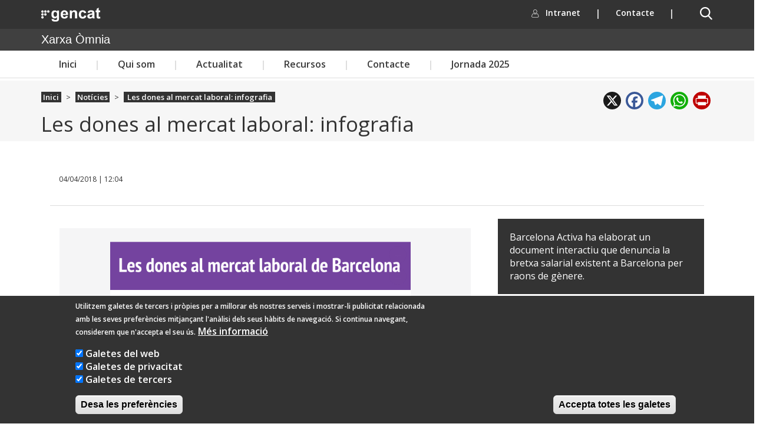

--- FILE ---
content_type: text/html; charset=utf-8
request_url: https://xarxaomnia.gencat.cat/noticies/les-dones-al-mercat-laboral-infografia
body_size: 17895
content:



<!DOCTYPE html>
<html lang="ca" dir="ltr">
<head>
  <link rel="profile" href="http://www.w3.org/1999/xhtml/vocab" />
  <meta charset="utf-8">
  <meta name="viewport" content="width=device-width, initial-scale=1.0">
  <meta name="keywords" content="tecnologia, impressió 3d, impressores 3D, societat, internet, ajuda, robòtica, ofimàtica, accés a la tecnologia, tothom a la tecnologia, internet per a tothom, apren internet, curs, cursos informàtica, cursos word, curs gimp, formació internet, xarxa, treball en xarxa, formació excel, formació libreoffice, aprendre internet, internet segura, " />
  <meta http-equiv="Content-Type" content="text/html; charset=utf-8" />
<meta name="Generator" content="Drupal 7 (http://drupal.org)" />
<link rel="canonical" href="/noticies/les-dones-al-mercat-laboral-infografia" />
<link rel="shortlink" href="/node/340656" />
  <title>Les dones al mercat laboral: infografia | Xarxa Òmnia</title>
  <link type="text/css" rel="stylesheet" href="https://xarxaomnia.gencat.cat/sites/xarxaomnia.gencat.cat/files/css/css_lQaZfjVpwP_oGNqdtWCSpJT1EMqXdMiU84ekLLxQnc4.css" media="all" />

<!--[if lte IE 8]>
<link type="text/css" rel="stylesheet" href="https://xarxaomnia.gencat.cat/sites/xarxaomnia.gencat.cat/files/css/css_47DEQpj8HBSa-_TImW-5JCeuQeRkm5NMpJWZG3hSuFU.css" media="screen" />
<![endif]-->
<link type="text/css" rel="stylesheet" href="https://xarxaomnia.gencat.cat/sites/xarxaomnia.gencat.cat/files/css/css_ZL8CN85PTLvwxHsv4xFKflJgZ_8BkWwjXqxna-lAOCQ.css" media="screen" />
<link type="text/css" rel="stylesheet" href="https://xarxaomnia.gencat.cat/sites/xarxaomnia.gencat.cat/files/css/css_lOAVzxurGlKXqV2f1Dxh-vt9cfCZeCH8afSGv4K9ntg.css" media="all" />
<link type="text/css" rel="stylesheet" href="https://xarxaomnia.gencat.cat/sites/xarxaomnia.gencat.cat/files/css/css__-zPe0ZCz2COVJEREA0Wazo50TmT3SK6BMUKEbKkXyE.css" media="all" />

<!--[if lte IE 8]>
<link type="text/css" rel="stylesheet" href="https://xarxaomnia.gencat.cat/sites/xarxaomnia.gencat.cat/files/css/css_47DEQpj8HBSa-_TImW-5JCeuQeRkm5NMpJWZG3hSuFU.css" media="all" />
<![endif]-->
<link type="text/css" rel="stylesheet" href="https://xarxaomnia.gencat.cat/sites/xarxaomnia.gencat.cat/files/css/css_b0qLI3PtOVJGwpzJCJK3vwtGCemurt-fHIxYLPGHlbk.css" media="all" />
<style>#sliding-popup.sliding-popup-bottom,#sliding-popup.sliding-popup-bottom .eu-cookie-withdraw-banner,.eu-cookie-withdraw-tab{background:#333;}#sliding-popup.sliding-popup-bottom.eu-cookie-withdraw-wrapper{background:transparent}#sliding-popup .popup-content #popup-text h1,#sliding-popup .popup-content #popup-text h2,#sliding-popup .popup-content #popup-text h3,#sliding-popup .popup-content #popup-text p,#sliding-popup label,#sliding-popup div,.eu-cookie-compliance-secondary-button,.eu-cookie-withdraw-tab{color:#fff !important;}.eu-cookie-withdraw-tab{border-color:#fff;}.eu-cookie-compliance-more-button{color:#fff !important;}
</style>
<link type="text/css" rel="stylesheet" href="https://cdn.jsdelivr.net/bootstrap/3.3.7/css/bootstrap.min.css" media="all" />
<link type="text/css" rel="stylesheet" href="https://xarxaomnia.gencat.cat/sites/xarxaomnia.gencat.cat/files/css/css_U6r40c9IMvB1TDCmej3dJdzOUiRw6E2YPmkusZBD13E.css" media="all" />
<link type="text/css" rel="stylesheet" href="https://xarxaomnia.gencat.cat/sites/xarxaomnia.gencat.cat/files/css/css_RDI8_jteB3kcCUowB0-L4ATHKOTeCSG8H7KAO8Hh7xA.css" media="all" />
<link type="text/css" rel="stylesheet" href="https://fonts.googleapis.com/css?family=Open+Sans:600,regular&amp;subset=latin" media="all" />
<link type="text/css" rel="stylesheet" href="https://xarxaomnia.gencat.cat/sites/default/themes/omnia/css/fpca_capcalera.css?t96yw1" media="all" />
<link type="text/css" rel="stylesheet" href="https://xarxaomnia.gencat.cat/sites/default/themes/omnia/css/capcalera.css?t96yw1" media="all" />
<link type="text/css" rel="stylesheet" href="https://xarxaomnia.gencat.cat/sites/default/themes/omnia/css/fpca_subcapcalera.css?t96yw1" media="all" />
<link type="text/css" rel="stylesheet" href="https://xarxaomnia.gencat.cat/sites/default/themes/omnia/css/fpca_peu.css?t96yw1" media="all" />
  <!-- HTML5 element support for IE6-8 -->
  <!--[if lt IE 9]>
    <script src="https://cdn.jsdelivr.net/html5shiv/3.7.3/html5shiv-printshiv.min.js"></script>
  <![endif]-->
  <script src="https://xarxaomnia.gencat.cat/sites/default/themes/omnia/js/jquery.min.js?v=1.10.2"></script>
<script src="https://xarxaomnia.gencat.cat/misc/jquery-extend-3.4.0.js?v=1.4.4"></script>
<script src="https://xarxaomnia.gencat.cat/misc/jquery-html-prefilter-3.5.0-backport.js?v=1.4.4"></script>
<script src="https://xarxaomnia.gencat.cat/misc/jquery.once.js?v=1.2"></script>
<script src="https://xarxaomnia.gencat.cat/misc/drupal.js?t96yw1"></script>
<script>L_ROOT_URL = "/sites/all/libraries/leaflet/";</script>
<script src="https://xarxaomnia.gencat.cat/sites/all/libraries/leaflet/leaflet.js?t96yw1"></script>
<script src="https://xarxaomnia.gencat.cat/sites/all/modules/eu_cookie_compliance/js/jquery.cookie-1.4.1.min.js?v=1.4.1"></script>
<script src="https://xarxaomnia.gencat.cat/sites/default/themes/omnia/js/jquery.form.js?v=3.51.0"></script>
<script src="https://xarxaomnia.gencat.cat/sites/all/libraries/leaflet_markercluster/dist/leaflet.markercluster.js?v=0.4"></script>
<script src="https://xarxaomnia.gencat.cat/misc/form-single-submit.js?v=7.99"></script>
<script src="https://xarxaomnia.gencat.cat/misc/ajax.js?v=7.99"></script>
<script src="https://cdn.jsdelivr.net/bootstrap/3.3.7/js/bootstrap.js"></script>
<script src="https://xarxaomnia.gencat.cat/sites/all/modules/admin_menu/admin_devel/admin_devel.js?t96yw1"></script>
<script src="https://xarxaomnia.gencat.cat/sites/all/modules/webform_steps/webform_steps.js?t96yw1"></script>
<script src="https://xarxaomnia.gencat.cat/sites/xarxaomnia.gencat.cat/files/languages/ca_4kqJVIDHR7NJT9PlakazdNwZbTJlpcubrkJGvAa_rEg.js?t96yw1"></script>
<script src="https://xarxaomnia.gencat.cat/sites/all/modules/jquery_ajax_load/jquery_ajax_load.js?t96yw1"></script>
<script src="https://xarxaomnia.gencat.cat/sites/xarxaomnia.gencat.cat/modules/omnia_ac/omnia_ac.js?t96yw1"></script>
<script src="https://cdnjs.cloudflare.com/ajax/libs/moment.js/2.8.4/moment.min.js"></script>
<script src="https://xarxaomnia.gencat.cat/sites/all/modules/twitter_bootstrap_modal/twitter_bootstrap_modal.js?t96yw1"></script>
<script src="https://xarxaomnia.gencat.cat/sites/all/modules/twitter_bootstrap_modal/twitter_bootstrap_modal_block/twitter_bootstrap_modal_block.js?t96yw1"></script>
<script src="https://xarxaomnia.gencat.cat/sites/all/modules/custom_search/js/custom_search.js?t96yw1"></script>
<script src="https://xarxaomnia.gencat.cat/sites/all/modules/leaflet/leaflet.drupal.js?t96yw1"></script>
<script>L.Icon.Default.imagePath = "/sites/all/libraries/leaflet/images/";</script>
<script src="https://xarxaomnia.gencat.cat/sites/all/modules/views/js/base.js?t96yw1"></script>
<script src="https://xarxaomnia.gencat.cat/sites/all/themes/bootstrap/js/misc/_progress.js?v=7.99"></script>
<script src="https://xarxaomnia.gencat.cat/sites/all/modules/views/js/ajax_view.js?t96yw1"></script>
<script src="https://xarxaomnia.gencat.cat/sites/all/modules/matomo/matomo.js?t96yw1"></script>
<script>var _paq = _paq || [];(function(){var u=(("https:" == document.location.protocol) ? "https://matomo.colectic.coop/" : "http://matomo.colectic.coop/");_paq.push(["setSiteId", "11"]);_paq.push(["setTrackerUrl", u+"piwik.php"]);_paq.push(["setDoNotTrack", 1]);_paq.push(["trackPageView"]);_paq.push(["setIgnoreClasses", ["no-tracking","colorbox"]]);_paq.push(["enableLinkTracking"]);var d=document,g=d.createElement("script"),s=d.getElementsByTagName("script")[0];g.type="text/javascript";g.defer=true;g.async=true;g.src=u+"piwik.js";s.parentNode.insertBefore(g,s);})();</script>
<script>window.a2a_config=window.a2a_config||{};window.da2a={done:false,html_done:false,script_ready:false,script_load:function(){var a=document.createElement('script'),s=document.getElementsByTagName('script')[0];a.type='text/javascript';a.async=true;a.src='https://static.addtoany.com/menu/page.js';s.parentNode.insertBefore(a,s);da2a.script_load=function(){};},script_onready:function(){da2a.script_ready=true;if(da2a.html_done)da2a.init();},init:function(){for(var i=0,el,target,targets=da2a.targets,length=targets.length;i<length;i++){el=document.getElementById('da2a_'+(i+1));target=targets[i];a2a_config.linkname=target.title;a2a_config.linkurl=target.url;if(el){a2a.init('page',{target:el});el.id='';}da2a.done=true;}da2a.targets=[];}};(function ($){Drupal.behaviors.addToAny = {attach: function (context, settings) {if (context !== document && window.da2a) {if(da2a.script_ready)a2a.init_all();da2a.script_load();}}}})(jQuery);a2a_config.callbacks=a2a_config.callbacks||[];a2a_config.callbacks.push({ready:da2a.script_onready});a2a_config.overlays=a2a_config.overlays||[];a2a_config.templates=a2a_config.templates||{};</script>
<script src="https://xarxaomnia.gencat.cat/sites/default/themes/omnia/js/simplebar.min.js?t96yw1"></script>
<script src="https://xarxaomnia.gencat.cat/sites/default/themes/omnia/js/fpca_capcalera.js?t96yw1"></script>
<script src="https://xarxaomnia.gencat.cat/sites/default/themes/omnia/js/fpca_cercadorGencat.js?t96yw1"></script>
<script src="https://xarxaomnia.gencat.cat/sites/default/themes/omnia/js/fpca_subcapcalera.js?t96yw1"></script>
<script src="https://xarxaomnia.gencat.cat/sites/default/themes/omnia/js/fpca_peu.js?t96yw1"></script>
<script src="https://xarxaomnia.gencat.cat/sites/all/modules/ip_geoloc/js/ip_geoloc_leaflet_controls.js?t96yw1"></script>
<script src="https://xarxaomnia.gencat.cat/sites/all/modules/leaflet_markercluster/leaflet_markercluster.drupal.js?t96yw1"></script>
<script src="https://xarxaomnia.gencat.cat/sites/all/modules/leaflet_more_maps/leaflet_more_maps.js?t96yw1"></script>
<script src="https://xarxaomnia.gencat.cat/sites/all/modules/ip_geoloc/js/ip_geoloc_leaflet_tagged_marker.js?t96yw1"></script>
<script src="https://xarxaomnia.gencat.cat/sites/default/themes/omnia/js/script.js?t96yw1"></script>
<script src="https://xarxaomnia.gencat.cat/sites/all/themes/bootstrap/js/modules/views/js/ajax_view.js?t96yw1"></script>
<script src="https://xarxaomnia.gencat.cat/sites/all/themes/bootstrap/js/misc/ajax.js?t96yw1"></script>
<script>jQuery.extend(Drupal.settings, {"basePath":"\/","pathPrefix":"","setHasJsCookie":0,"ajaxPageState":{"theme":"omnia","theme_token":"reassAHI8W25ne94aHuNui4GjJVUWNRt3RHjjKky9Wg","js":{"sites\/all\/modules\/ip_geoloc\/js\/ip_geoloc_leaflet_hover.js":1,"sites\/all\/modules\/ip_geoloc\/js\/ip_geoloc_leaflet_zoom_on_click.js":1,"0":1,"1":1,"2":1,"sites\/all\/modules\/eu_cookie_compliance\/js\/eu_cookie_compliance.js":1,"sites\/default\/themes\/omnia\/js\/jquery.min.js":1,"misc\/jquery-extend-3.4.0.js":1,"misc\/jquery-html-prefilter-3.5.0-backport.js":1,"misc\/jquery.once.js":1,"misc\/drupal.js":1,"3":1,"sites\/all\/libraries\/leaflet\/leaflet.js":1,"sites\/all\/modules\/eu_cookie_compliance\/js\/jquery.cookie-1.4.1.min.js":1,"sites\/default\/themes\/omnia\/js\/jquery.form.js":1,"sites\/all\/libraries\/leaflet_markercluster\/dist\/leaflet.markercluster.js":1,"misc\/form-single-submit.js":1,"misc\/ajax.js":1,"https:\/\/cdn.jsdelivr.net\/bootstrap\/3.3.7\/js\/bootstrap.js":1,"sites\/all\/modules\/admin_menu\/admin_devel\/admin_devel.js":1,"sites\/all\/modules\/webform_steps\/webform_steps.js":1,"public:\/\/languages\/ca_4kqJVIDHR7NJT9PlakazdNwZbTJlpcubrkJGvAa_rEg.js":1,"sites\/all\/modules\/jquery_ajax_load\/jquery_ajax_load.js":1,"sites\/xarxaomnia.gencat.cat\/modules\/omnia_ac\/omnia_ac.js":1,"https:\/\/cdnjs.cloudflare.com\/ajax\/libs\/moment.js\/2.8.4\/moment.min.js":1,"sites\/all\/modules\/twitter_bootstrap_modal\/twitter_bootstrap_modal.js":1,"sites\/all\/modules\/twitter_bootstrap_modal\/twitter_bootstrap_modal_block\/twitter_bootstrap_modal_block.js":1,"sites\/all\/modules\/custom_search\/js\/custom_search.js":1,"sites\/all\/modules\/leaflet\/leaflet.drupal.js":1,"4":1,"sites\/all\/modules\/views\/js\/base.js":1,"sites\/all\/themes\/bootstrap\/js\/misc\/_progress.js":1,"sites\/all\/modules\/views\/js\/ajax_view.js":1,"sites\/all\/modules\/matomo\/matomo.js":1,"5":1,"6":1,"sites\/default\/themes\/omnia\/js\/simplebar.min.js":1,"sites\/default\/themes\/omnia\/js\/fpca_capcalera.js":1,"sites\/default\/themes\/omnia\/js\/fpca_cercadorGencat.js":1,"sites\/default\/themes\/omnia\/js\/fpca_subcapcalera.js":1,"sites\/default\/themes\/omnia\/js\/fpca_peu.js":1,"sites\/all\/modules\/ip_geoloc\/js\/ip_geoloc_leaflet_controls.js":1,"sites\/all\/modules\/leaflet_markercluster\/leaflet_markercluster.drupal.js":1,"sites\/all\/modules\/leaflet_more_maps\/leaflet_more_maps.js":1,"sites\/all\/modules\/ip_geoloc\/js\/ip_geoloc_leaflet_tagged_marker.js":1,"sites\/default\/themes\/omnia\/js\/script.js":1,"sites\/all\/themes\/bootstrap\/js\/modules\/views\/js\/ajax_view.js":1,"sites\/all\/themes\/bootstrap\/js\/misc\/ajax.js":1},"css":{"modules\/system\/system.base.css":1,"sites\/all\/libraries\/leaflet_markercluster\/dist\/MarkerCluster.Default.ie.css":1,"sites\/all\/libraries\/leaflet_markercluster\/dist\/MarkerCluster.css":1,"sites\/all\/libraries\/leaflet_markercluster\/dist\/MarkerCluster.Default.css":1,"sites\/xarxaomnia.gencat.cat\/modules\/omnia_ac\/omnia_ac.css":1,"sites\/xarxaomnia.gencat.cat\/modules\/omnia_csv_import\/css\/omnia_csv_import.css":1,"sites\/all\/modules\/date\/date_api\/date.css":1,"sites\/all\/modules\/date\/date_popup\/themes\/datepicker.1.7.css":1,"sites\/all\/modules\/date\/date_repeat_field\/date_repeat_field.css":1,"modules\/field\/theme\/field.css":1,"modules\/node\/node.css":1,"sites\/all\/modules\/contrib\/office_hours\/office_hours.css":1,"sites\/xarxaomnia.gencat.cat\/modules\/omnia_dades\/css\/omnia_dades.css":1,"sites\/xarxaomnia.gencat.cat\/modules\/omnia_dades\/modules\/omnia_dades_activitats_soc\/css\/omnia_dades_objectius.css":1,"sites\/xarxaomnia.gencat.cat\/modules\/omnia_dades\/modules\/omnia_dades_assitencia\/css\/omnia_dades_assistencia.css":1,"sites\/xarxaomnia.gencat.cat\/modules\/omnia_dades\/modules\/omnia_dades_cites\/css\/omnia_dades_cites.css":1,"sites\/xarxaomnia.gencat.cat\/modules\/omnia_dades\/modules\/omnia_dades_memories\/css\/omnia_dades_memories.css":1,"sites\/xarxaomnia.gencat.cat\/modules\/omnia_dades\/modules\/omnia_dades_objectius\/css\/omnia_dades_objectius.css":1,"sites\/xarxaomnia.gencat.cat\/modules\/omnia_dades\/modules\/omnia_dades_soc\/css\/omnia_dades_soc.css":1,"sites\/xarxaomnia.gencat.cat\/modules\/omnia_dades\/modules\/omnia_dades_taula_horaria\/css\/omnia_dades_taula_horaria.css":1,"sites\/xarxaomnia.gencat.cat\/modules\/omnia_dades\/modules\/omnia_dades_taula_punts\/css\/omnia_dades_taula_punts.css":1,"sites\/xarxaomnia.gencat.cat\/modules\/omnia_dades_trimestrals\/css\/omnia_dades_trimestrals.css":1,"sites\/all\/modules\/calendar\/css\/calendar_multiday.css":1,"sites\/all\/modules\/views\/css\/views.css":1,"sites\/all\/modules\/ckeditor\/css\/ckeditor.css":1,"sites\/all\/modules\/ctools\/css\/ctools.css":1,"sites\/all\/modules\/rate\/rate.css":1,"sites\/all\/modules\/twitter_bootstrap_modal\/twitter_bootstrap_modal_block\/twitter_bootstrap_modal_block.css":1,"sites\/all\/modules\/panels\/css\/panels.css":1,"sites\/all\/modules\/ip_geoloc\/css\/ip_geoloc_leaflet_controls.css":1,"sites\/all\/libraries\/leaflet\/leaflet.css":1,"sites\/all\/libraries\/leaflet\/leaflet.ie.css":1,"sites\/all\/modules\/ip_geoloc\/css\/ip_geoloc_leaflet_markers.css":1,"sites\/all\/modules\/eu_cookie_compliance\/css\/eu_cookie_compliance.css":1,"sites\/all\/modules\/addtoany\/addtoany.css":1,"sites\/all\/libraries\/fontawesome\/css\/all.css":1,"0":1,"https:\/\/cdn.jsdelivr.net\/bootstrap\/3.3.7\/css\/bootstrap.min.css":1,"sites\/all\/themes\/bootstrap\/css\/3.4.0\/overrides.min.css":1,"sites\/default\/themes\/omnia\/css\/style.css":1,"sites\/default\/themes\/omnia\/css\/mail.css":1,"sites\/xarxaomnia.gencat.cat\/files\/fontyourface\/font.css":1,"https:\/\/fonts.googleapis.com\/css?family=Open+Sans:600,regular\u0026subset=latin":1,"sites\/default\/themes\/omnia\/css\/fpca_capcalera.css":1,"sites\/default\/themes\/omnia\/css\/capcalera.css":1,"sites\/default\/themes\/omnia\/css\/fpca_subcapcalera.css":1,"sites\/default\/themes\/omnia\/css\/fpca_peu.css":1}},"jcarousel":{"ajaxPath":"\/jcarousel\/ajax\/views"},"jquery_ajax_load":{"trigger":".jquery_ajax_load\r","target":"#jquery_ajax_load","toggle":0,"animation":0,"base_path":"\/","module_path":"sites\/all\/modules\/jquery_ajax_load","site_name":"Xarxa \u00d2mnia","TBtrigger":".twitter_bootstrap_modal\r,.tb_modal","TBmodaltrigger":".tb_modal\r,.bs_modal","TBmodule":"sites\/all\/modules\/twitter_bootstrap_modal","TBpath":"\/","TBname":"Xarxa \u00d2mnia"},"twitter_bootstrap_modal_block":{"trigger":"","link_type":"btn-link"},"custom_search":{"form_target":"_self","solr":1},"leaflet":[{"mapId":"ip-geoloc-map-of-view-mapa_participacio-block-21b15dfd8e523bf5416aba8058c5c4da","map":{"label":"OSM Mapnik","description":"Leaflet default map.","settings":{"zoomDefault":10,"minZoom":0,"maxZoom":17,"dragging":true,"touchZoom":true,"scrollWheelZoom":false,"doubleClickZoom":true,"zoomControl":true,"attributionControl":true,"trackResize":true,"fadeAnimation":true,"zoomAnimation":true,"closePopupOnClick":true,"zoom":7,"revertLastMarkerOnMapOut":false,"maxClusterRadius":60,"disableClusteringAtZoom":"13","addRegionToolTips":false,"hullHugFactor":"auto","touchMode":"auto","animateAddingMarkers":true,"allowClustersOfOne":true,"spiderfyDistanceMultiplier":4,"zoomIndicator":false,"zoomOnClick":14,"resetControl":{"label":"R"},"clusterControl":false,"scaleControl":false,"gotoContentOnClick":false,"openBalloonsOnHover":false,"polygonAddShadowOnHover":0,"shadowOnHoverEffect":"animated blur","useTweenMaxForShadowOnHover":"2.1.3","polygonFillOpacityOnHover":"0.6","polygonLineWeightOnHover":""},"layers":{"earth":{"urlTemplate":"\/\/{s}.tile.openstreetmap.org\/{z}\/{x}\/{y}.png","options":{"attribution":"OSM Mapnik"}}},"center":{"lat":"41.703","lon":"1.741","force":true}},"features":[{"type":"point","title":" Sessi\u00f3 presencial 23 - Amposta, La Fatarella, Tortosa","lat":"40.814660","lon":"0.516930","feature_id":"363063","popup":"\u003Ca href=\u0022\/agenda\/sessi-presencial-23-amposta-la-fatarella-tortosa\u0022\u003E Sessi\u00f3 presencial 23 - Amposta, La Fatarella, Tortosa\u003C\/a\u003E\u003Cbr \/\u003ETortosa\u003Cbr \/\u003E\u003Cspan class=\u0022date-display-single\u0022\u003Edimarts, 29 octubre, 2019 - \u003Cspan class=\u0022date-display-range\u0022\u003E\u003Cspan class=\u0022date-display-start\u0022\u003E17:30\u003C\/span\u003E - \u003Cspan class=\u0022date-display-end\u0022\u003E19:00\u003C\/span\u003E\u003C\/span\u003E\u003C\/span\u003E","tooltip":" Sessi\u00f3 presencial 23 - Amposta, La Fatarella, Tortosa","cssClass":"tag-inside-marker"},{"type":"point","title":"Sessi\u00f3 presencial 12 - Badia del Vall\u00e8s, Barber\u00e0 del Vall\u00e8s, les Franqueses del Vall\u00e8s, Mollet del Vall\u00e8s, Sabadell ","lat":"41.526310","lon":"2.110410","feature_id":"363230","popup":"\u003Ca href=\u0022\/agenda\/sessi-presencial-12-badia-del-vall-s-barber-del-vall-s-les-franqueses-del-vall-s-mollet-del\u0022\u003ESessi\u00f3 presencial 12 - Badia del Vall\u00e8s, Barber\u00e0 del Vall\u00e8s, les Franqueses del Vall\u00e8s, Mollet del Vall\u00e8s, Sabadell \u003C\/a\u003E\u003Cbr \/\u003ESabadell\u003Cbr \/\u003E\u003Cspan class=\u0022date-display-single\u0022\u003Edimarts, 8 octubre, 2019 - \u003Cspan class=\u0022date-display-range\u0022\u003E\u003Cspan class=\u0022date-display-start\u0022\u003E10:00\u003C\/span\u003E - \u003Cspan class=\u0022date-display-end\u0022\u003E12:30\u003C\/span\u003E\u003C\/span\u003E\u003C\/span\u003E","tooltip":"Sessi\u00f3 presencial 12 - Badia del Vall\u00e8s, Barber\u00e0 del Vall\u00e8s, les Franqueses del Vall\u00e8s, Mollet del Vall\u00e8s, Sabadell ","cssClass":"tag-inside-marker"},{"type":"point","title":"Sessi\u00f3 presencial 21 tarda - Constant\u00ed, Reus, Riudoms, Roda de Ber\u00e0, Tarragona, Torredembarra, Valls, Vandell\u00f2s i l\u0027Hospitalet de l\u0027Infant, Vilallonga del Camp","lat":"41.117120","lon":"1.204280","feature_id":"363240","popup":"\u003Ca href=\u0022\/agenda\/sessi-presencial-21-tarda-constant-reus-riudoms-roda-de-ber-tarragona-torredembarra-valls\u0022\u003ESessi\u00f3 presencial 21 tarda - Constant\u00ed, Reus, Riudoms, Roda de Ber\u00e0, Tarragona, Torredembarra, Valls, Vandell\u00f2s i l\u0026#039;Hospitalet de l\u0026#039;Infant, Vilallonga del Camp\u003C\/a\u003E\u003Cbr \/\u003ETarragona\u003Cbr \/\u003E\u003Cspan class=\u0022date-display-single\u0022\u003Edimecres, 23 octubre, 2019 - \u003Cspan class=\u0022date-display-range\u0022\u003E\u003Cspan class=\u0022date-display-start\u0022\u003E18:00\u003C\/span\u003E - \u003Cspan class=\u0022date-display-end\u0022\u003E20:30\u003C\/span\u003E\u003C\/span\u003E\u003C\/span\u003E","tooltip":"Sessi\u00f3 presencial 21 tarda - Constant\u00ed, Reus, Riudoms, Roda de Ber\u00e0, Tarragona, Torredembarra, Valls, Vandell\u00f2s i l\u0026#039;Hospitalet de l\u0026#039;Infant, Vilallonga del Camp","cssClass":"tag-inside-marker"},{"type":"point","title":"Sessi\u00f3 presencial 20 mat\u00ed - Constant\u00ed, Reus, Riudoms, Roda de Ber\u00e0, Tarragona, Torredembarra, Valls, Vandell\u00f2s i l\u0027Hospitalet de l\u0027Infant, Vilallonga del Camp","lat":"41.117120","lon":"1.204280","feature_id":"363239","popup":"\u003Ca href=\u0022\/agenda\/sessi-presencial-20-mat-constant-reus-riudoms-roda-de-ber-tarragona-torredembarra-valls\u0022\u003ESessi\u00f3 presencial 20 mat\u00ed - Constant\u00ed, Reus, Riudoms, Roda de Ber\u00e0, Tarragona, Torredembarra, Valls, Vandell\u00f2s i l\u0026#039;Hospitalet de l\u0026#039;Infant, Vilallonga del Camp\u003C\/a\u003E\u003Cbr \/\u003ETarragona\u003Cbr \/\u003E\u003Cspan class=\u0022date-display-single\u0022\u003Edimecres, 23 octubre, 2019 - \u003Cspan class=\u0022date-display-range\u0022\u003E\u003Cspan class=\u0022date-display-start\u0022\u003E10:00\u003C\/span\u003E - \u003Cspan class=\u0022date-display-end\u0022\u003E12:30\u003C\/span\u003E\u003C\/span\u003E\u003C\/span\u003E","tooltip":"Sessi\u00f3 presencial 20 mat\u00ed - Constant\u00ed, Reus, Riudoms, Roda de Ber\u00e0, Tarragona, Torredembarra, Valls, Vandell\u00f2s i l\u0026#039;Hospitalet de l\u0026#039;Infant, Vilallonga del Camp","cssClass":"tag-inside-marker"},{"type":"point","title":"Sessi\u00f3 presencial 19 tarda - Banyoles, Blanes, l\u0027Escala, Figueres, Girona, Jonquera, la Palafrugell, Ripoll, Salt","lat":"41.976252","lon":"2.790699","feature_id":"363238","popup":"\u003Ca href=\u0022\/agenda\/sessi-presencial-19-tarda-banyoles-blanes-lescala-figueres-girona-jonquera-la-palafrugell\u0022\u003ESessi\u00f3 presencial 19 tarda - Banyoles, Blanes, l\u0026#039;Escala, Figueres, Girona, Jonquera, la Palafrugell, Ripoll, Salt\u003C\/a\u003E\u003Cbr \/\u003ESalt\u003Cbr \/\u003E\u003Cspan class=\u0022date-display-single\u0022\u003Edilluns, 21 octubre, 2019 - \u003Cspan class=\u0022date-display-range\u0022\u003E\u003Cspan class=\u0022date-display-start\u0022\u003E18:00\u003C\/span\u003E - \u003Cspan class=\u0022date-display-end\u0022\u003E20:30\u003C\/span\u003E\u003C\/span\u003E\u003C\/span\u003E","tooltip":"Sessi\u00f3 presencial 19 tarda - Banyoles, Blanes, l\u0026#039;Escala, Figueres, Girona, Jonquera, la Palafrugell, Ripoll, Salt","cssClass":"tag-inside-marker"},{"type":"point","title":"Sessi\u00f3 presencial 18 mat\u00ed - Banyoles, Blanes, l\u0027Escala, Figueres, Girona, Jonquera, la Palafrugell, Ripoll, Salt ","lat":"41.976252","lon":"2.790699","feature_id":"363237","popup":"\u003Ca href=\u0022\/agenda\/sessi-presencial-18-mat-banyoles-blanes-lescala-figueres-girona-jonquera-la-palafrugell\u0022\u003ESessi\u00f3 presencial 18 mat\u00ed - Banyoles, Blanes, l\u0026#039;Escala, Figueres, Girona, Jonquera, la Palafrugell, Ripoll, Salt \u003C\/a\u003E\u003Cbr \/\u003ESalt\u003Cbr \/\u003E\u003Cspan class=\u0022date-display-single\u0022\u003Edilluns, 21 octubre, 2019 - \u003Cspan class=\u0022date-display-range\u0022\u003E\u003Cspan class=\u0022date-display-start\u0022\u003E10:00\u003C\/span\u003E - \u003Cspan class=\u0022date-display-end\u0022\u003E12:30\u003C\/span\u003E\u003C\/span\u003E\u003C\/span\u003E","tooltip":"Sessi\u00f3 presencial 18 mat\u00ed - Banyoles, Blanes, l\u0026#039;Escala, Figueres, Girona, Jonquera, la Palafrugell, Ripoll, Salt ","cssClass":"tag-inside-marker"},{"type":"point","title":"Sessi\u00f3 presencial 17 - Centres penitenciaris","lat":"41.391760","lon":"2.176340","feature_id":"363236","popup":"\u003Ca href=\u0022\/agenda\/sessi-presencial-17-centres-penitenciaris\u0022\u003ESessi\u00f3 presencial 17 - Centres penitenciaris\u003C\/a\u003E\u003Cbr \/\u003EBarcelona\u003Cbr \/\u003E\u003Cspan class=\u0022date-display-single\u0022\u003Edijous, 17 octubre, 2019 - \u003Cspan class=\u0022date-display-range\u0022\u003E\u003Cspan class=\u0022date-display-start\u0022\u003E10:00\u003C\/span\u003E - \u003Cspan class=\u0022date-display-end\u0022\u003E12:30\u003C\/span\u003E\u003C\/span\u003E\u003C\/span\u003E","tooltip":"Sessi\u00f3 presencial 17 - Centres penitenciaris","cssClass":"tag-inside-marker"},{"type":"point","title":"Sessi\u00f3 presencial 16 tarda - Badalona, Sant Adri\u00e0 de Bes\u00f2s","lat":"41.444960","lon":"2.222170","feature_id":"363235","popup":"\u003Ca href=\u0022\/agenda\/sessi-presencial-16-tarda-badalona-sant-adri-de-bes-s\u0022\u003ESessi\u00f3 presencial 16 tarda - Badalona, Sant Adri\u00e0 de Bes\u00f2s\u003C\/a\u003E\u003Cbr \/\u003EBadalona\u003Cbr \/\u003E\u003Cspan class=\u0022date-display-single\u0022\u003Edimarts, 15 octubre, 2019 - \u003Cspan class=\u0022date-display-range\u0022\u003E\u003Cspan class=\u0022date-display-start\u0022\u003E10:00\u003C\/span\u003E - \u003Cspan class=\u0022date-display-end\u0022\u003E12:30\u003C\/span\u003E\u003C\/span\u003E\u003C\/span\u003E","tooltip":"Sessi\u00f3 presencial 16 tarda - Badalona, Sant Adri\u00e0 de Bes\u00f2s","cssClass":"tag-inside-marker"},{"type":"point","title":"Sessi\u00f3 presencial 15 mat\u00ed - Badalona, Sant Adri\u00e0 de Bes\u00f2s","lat":"41.444960","lon":"2.222170","feature_id":"363234","popup":"\u003Ca href=\u0022\/agenda\/sessi-presencial-15-mat-badalona-sant-adri-de-bes-s\u0022\u003ESessi\u00f3 presencial 15 mat\u00ed - Badalona, Sant Adri\u00e0 de Bes\u00f2s\u003C\/a\u003E\u003Cbr \/\u003EBadalona\u003Cbr \/\u003E\u003Cspan class=\u0022date-display-single\u0022\u003Edimarts, 15 octubre, 2019 - \u003Cspan class=\u0022date-display-range\u0022\u003E\u003Cspan class=\u0022date-display-start\u0022\u003E10:00\u003C\/span\u003E - \u003Cspan class=\u0022date-display-end\u0022\u003E12:30\u003C\/span\u003E\u003C\/span\u003E\u003C\/span\u003E","tooltip":"Sessi\u00f3 presencial 15 mat\u00ed - Badalona, Sant Adri\u00e0 de Bes\u00f2s","cssClass":"tag-inside-marker"},{"type":"point","title":"Sessi\u00f3 presencial 14 tarda - Rub\u00ed, Terrassa ","lat":"41.572260","lon":"2.018020","feature_id":"363232","popup":"\u003Ca href=\u0022\/agenda\/sessi-presencial-14-tarda-rub-terrassa\u0022\u003ESessi\u00f3 presencial 14 tarda - Rub\u00ed, Terrassa \u003C\/a\u003E\u003Cbr \/\u003ETerrassa\u003Cbr \/\u003E\u003Cspan class=\u0022date-display-single\u0022\u003Edijous, 10 octubre, 2019 - \u003Cspan class=\u0022date-display-range\u0022\u003E\u003Cspan class=\u0022date-display-start\u0022\u003E17:30\u003C\/span\u003E - \u003Cspan class=\u0022date-display-end\u0022\u003E19:30\u003C\/span\u003E\u003C\/span\u003E\u003C\/span\u003E","tooltip":"Sessi\u00f3 presencial 14 tarda - Rub\u00ed, Terrassa ","cssClass":"tag-inside-marker"},{"type":"point","title":"Sessi\u00f3 presencial 13 mat\u00ed - Rub\u00ed, Terrassa ","lat":"41.572260","lon":"2.018020","feature_id":"363231","popup":"\u003Ca href=\u0022\/agenda\/sessi-presencial-13-mat-rub-terrassa\u0022\u003ESessi\u00f3 presencial 13 mat\u00ed - Rub\u00ed, Terrassa \u003C\/a\u003E\u003Cbr \/\u003ETerrassa\u003Cbr \/\u003E\u003Cspan class=\u0022date-display-single\u0022\u003Edijous, 10 octubre, 2019 - \u003Cspan class=\u0022date-display-range\u0022\u003E\u003Cspan class=\u0022date-display-start\u0022\u003E10:00\u003C\/span\u003E - \u003Cspan class=\u0022date-display-end\u0022\u003E12:30\u003C\/span\u003E\u003C\/span\u003E\u003C\/span\u003E","tooltip":"Sessi\u00f3 presencial 13 mat\u00ed - Rub\u00ed, Terrassa ","cssClass":"tag-inside-marker"},{"type":"point","title":"Sessi\u00f3 presencial 11 - Barcelona","lat":"41.444220","lon":"2.175510","feature_id":"363229","popup":"\u003Ca href=\u0022\/agenda\/sessi-presencial-11-barcelona\u0022\u003ESessi\u00f3 presencial 11 - Barcelona\u003C\/a\u003E\u003Cbr \/\u003EBarcelona\u003Cbr \/\u003E\u003Cspan class=\u0022date-display-single\u0022\u003Edivendres, 4 octubre, 2019 - \u003Cspan class=\u0022date-display-range\u0022\u003E\u003Cspan class=\u0022date-display-start\u0022\u003E10:00\u003C\/span\u003E - \u003Cspan class=\u0022date-display-end\u0022\u003E12:30\u003C\/span\u003E\u003C\/span\u003E\u003C\/span\u003E","tooltip":"Sessi\u00f3 presencial 11 - Barcelona","cssClass":"tag-inside-marker"},{"type":"point","title":"Sessi\u00f3 presencial 1 - Berga, Manlleu, Manresa, Solsona, Vic ","lat":"41.713340","lon":"1.805680","feature_id":"363064","popup":"\u003Ca href=\u0022\/agenda\/sessi-presencial-1-berga-manlleu-manresa-solsona-vic\u0022\u003ESessi\u00f3 presencial 1 - Berga, Manlleu, Manresa, Solsona, Vic \u003C\/a\u003E\u003Cbr \/\u003EManresa\u003Cbr \/\u003E\u003Cspan class=\u0022date-display-single\u0022\u003Edijous, 11 juliol, 2019 - \u003Cspan class=\u0022date-display-range\u0022\u003E\u003Cspan class=\u0022date-display-start\u0022\u003E16:00\u003C\/span\u003E - \u003Cspan class=\u0022date-display-end\u0022\u003E18:30\u003C\/span\u003E\u003C\/span\u003E\u003C\/span\u003E","tooltip":"Sessi\u00f3 presencial 1 - Berga, Manlleu, Manresa, Solsona, Vic ","cssClass":"tag-inside-marker"},{"type":"point","title":"Sessi\u00f3 presencial 10 - l\u0027Hospitalet de Llobregat","lat":"41.356150","lon":"2.117320","feature_id":"363228","popup":"\u003Ca href=\u0022\/agenda\/sessi-presencial-10-lhospitalet-de-llobregat\u0022\u003ESessi\u00f3 presencial 10 - l\u0026#039;Hospitalet de Llobregat\u003C\/a\u003E\u003Cbr \/\u003EHospitalet de Llobregat\u003Cbr \/\u003E\u003Cspan class=\u0022date-display-single\u0022\u003Edimarts, 1 octubre, 2019 - 17:30\u003C\/span\u003E","tooltip":"Sessi\u00f3 presencial 10 - l\u0026#039;Hospitalet de Llobregat","cssClass":"tag-inside-marker"},{"type":"point","title":"Sessi\u00f3 presencial 9 - Barcelona","lat":"41.423140","lon":"2.208610","feature_id":"363227","popup":"\u003Ca href=\u0022\/agenda\/sessi-presencial-9-barcelona\u0022\u003ESessi\u00f3 presencial 9 - Barcelona\u003C\/a\u003E\u003Cbr \/\u003EBarcelona\u003Cbr \/\u003E\u003Cspan class=\u0022date-display-single\u0022\u003Edivendres, 27 setembre, 2019 - \u003Cspan class=\u0022date-display-range\u0022\u003E\u003Cspan class=\u0022date-display-start\u0022\u003E11:00\u003C\/span\u003E - \u003Cspan class=\u0022date-display-end\u0022\u003E13:30\u003C\/span\u003E\u003C\/span\u003E\u003C\/span\u003E","tooltip":"Sessi\u00f3 presencial 9 - Barcelona","cssClass":"tag-inside-marker"},{"type":"point","title":"Sessi\u00f3 presencial 8 tarda - Barcelona","lat":"41.378400","lon":"2.156910","feature_id":"363226","popup":"\u003Ca href=\u0022\/agenda\/sessi-presencial-8-tarda-barcelona\u0022\u003ESessi\u00f3 presencial 8 tarda - Barcelona\u003C\/a\u003E\u003Cbr \/\u003EBarcelona\u003Cbr \/\u003E\u003Cspan class=\u0022date-display-single\u0022\u003Edimecres, 25 setembre, 2019 - \u003Cspan class=\u0022date-display-range\u0022\u003E\u003Cspan class=\u0022date-display-start\u0022\u003E18:00\u003C\/span\u003E - \u003Cspan class=\u0022date-display-end\u0022\u003E20:30\u003C\/span\u003E\u003C\/span\u003E\u003C\/span\u003E","tooltip":"Sessi\u00f3 presencial 8 tarda - Barcelona","cssClass":"tag-inside-marker"},{"type":"point","title":"Sessi\u00f3 presencial 7 mat\u00ed - Barcelona","lat":"41.378400","lon":"2.156910","feature_id":"363223","popup":"\u003Ca href=\u0022\/agenda\/sessi-presencial-7-mat-barcelona\u0022\u003ESessi\u00f3 presencial 7 mat\u00ed - Barcelona\u003C\/a\u003E\u003Cbr \/\u003EBarcelona\u003Cbr \/\u003E\u003Cspan class=\u0022date-display-single\u0022\u003Edimecres, 25 setembre, 2019 - \u003Cspan class=\u0022date-display-range\u0022\u003E\u003Cspan class=\u0022date-display-start\u0022\u003E10:00\u003C\/span\u003E - \u003Cspan class=\u0022date-display-end\u0022\u003E12:30\u003C\/span\u003E\u003C\/span\u003E\u003C\/span\u003E","tooltip":"Sessi\u00f3 presencial 7 mat\u00ed - Barcelona","cssClass":"tag-inside-marker"},{"type":"point","title":" Sessi\u00f3 presencial 6 - Prat de Llobregat, Sant Boi de Llobregat, Viladecans","lat":"41.316470","lon":"2.088190","feature_id":"363070","popup":"\u003Ca href=\u0022\/agenda\/sessi-presencial-6-prat-de-llobregat-sant-boi-de-llobregat-viladecans\u0022\u003E Sessi\u00f3 presencial 6 - Prat de Llobregat, Sant Boi de Llobregat, Viladecans\u003C\/a\u003E\u003Cbr \/\u003EEl Prat de Llobregat\u003Cbr \/\u003E\u003Cspan class=\u0022date-display-single\u0022\u003Edijous, 19 setembre, 2019 - 10:00\u003C\/span\u003E","tooltip":" Sessi\u00f3 presencial 6 - Prat de Llobregat, Sant Boi de Llobregat, Viladecans","cssClass":"tag-inside-marker"},{"type":"point","title":"Sessi\u00f3 presencial 5 - Martorell, Molins de Rei, Sant Vicen\u00e7 dels Horts, Santa Coloma de Cervell\u00f3, Torrelles de Llobregat ","lat":"41.404110","lon":"2.028780","feature_id":"363069","popup":"\u003Ca href=\u0022\/agenda\/sessi-presencial-5-martorell-molins-de-rei-sant-vicen-dels-horts-santa-coloma-de-cervell\u0022\u003ESessi\u00f3 presencial 5 - Martorell, Molins de Rei, Sant Vicen\u00e7 dels Horts, Santa Coloma de Cervell\u00f3, Torrelles de Llobregat \u003C\/a\u003E\u003Cbr \/\u003EMolins de Rei\u003Cbr \/\u003E\u003Cspan class=\u0022date-display-single\u0022\u003Edimarts, 17 setembre, 2019 - 10:00\u003C\/span\u003E","tooltip":"Sessi\u00f3 presencial 5 - Martorell, Molins de Rei, Sant Vicen\u00e7 dels Horts, Santa Coloma de Cervell\u00f3, Torrelles de Llobregat ","cssClass":"tag-inside-marker"},{"type":"point","title":" Sessi\u00f3 presencial 4 - Cornell\u00e0 de Llobregat","lat":"41.360130","lon":"2.059880","feature_id":"363068","popup":"\u003Ca href=\u0022\/agenda\/sessi-presencial-4-cornell-de-llobregat\u0022\u003E Sessi\u00f3 presencial 4 - Cornell\u00e0 de Llobregat\u003C\/a\u003E\u003Cbr \/\u003ECornell\u00e0 de Llobregat\u003Cbr \/\u003E\u003Cspan class=\u0022date-display-single\u0022\u003Edimarts, 23 juliol, 2019 - 10:00\u003C\/span\u003E","tooltip":" Sessi\u00f3 presencial 4 - Cornell\u00e0 de Llobregat","cssClass":"tag-inside-marker"},{"type":"point","title":"Sessi\u00f3 presencial 3 - Cervera, Lleida, T\u00e0rrega","lat":"41.613640","lon":"0.611360","feature_id":"363067","popup":"\u003Ca href=\u0022\/agenda\/sessi-presencial-3-cervera-lleida-t-rrega\u0022\u003ESessi\u00f3 presencial 3 - Cervera, Lleida, T\u00e0rrega\u003C\/a\u003E\u003Cbr \/\u003ELleida\u003Cbr \/\u003E\u003Cspan class=\u0022date-display-single\u0022\u003Edijous, 18 juliol, 2019 - \u003Cspan class=\u0022date-display-range\u0022\u003E\u003Cspan class=\u0022date-display-start\u0022\u003E10:00\u003C\/span\u003E - \u003Cspan class=\u0022date-display-end\u0022\u003E12:30\u003C\/span\u003E\u003C\/span\u003E\u003C\/span\u003E","tooltip":"Sessi\u00f3 presencial 3 - Cervera, Lleida, T\u00e0rrega","cssClass":"tag-inside-marker"},{"type":"point","title":"Sessi\u00f3 presencial 2 - Igualada, Masquefa, Vendrell, Vilanova del Cam\u00ed","lat":"41.580520","lon":"1.632450","feature_id":"363065","popup":"\u003Ca href=\u0022\/agenda\/sessi-presencial-2-igualada-masquefa-vendrell-vilanova-del-cam\u0022\u003ESessi\u00f3 presencial 2 - Igualada, Masquefa, Vendrell, Vilanova del Cam\u00ed\u003C\/a\u003E\u003Cbr \/\u003EIgualada\u003Cbr \/\u003E\u003Cspan class=\u0022date-display-single\u0022\u003Edimarts, 16 juliol, 2019 - 10:00\u003C\/span\u003E","tooltip":"Sessi\u00f3 presencial 2 - Igualada, Masquefa, Vendrell, Vilanova del Cam\u00ed","cssClass":"tag-inside-marker"},{"type":"point","title":"Sessi\u00f3 presencial 22 - la Isona i Conca Dell\u00e0, Les, la Seu d\u0027Urgell","lat":"42.353280","lon":"1.460450","feature_id":"363241","popup":"\u003Ca href=\u0022\/agenda\/sessi-presencial-22-la-isona-i-conca-dell-les-la-seu-durgell\u0022\u003ESessi\u00f3 presencial 22 - la Isona i Conca Dell\u00e0, Les, la Seu d\u0026#039;Urgell\u003C\/a\u003E\u003Cbr \/\u003ELa Seu d\u0026#039;Urgell\u003Cbr \/\u003E\u003Cspan class=\u0022date-display-single\u0022\u003Edilluns, 28 octubre, 2019 - \u003Cspan class=\u0022date-display-range\u0022\u003E\u003Cspan class=\u0022date-display-start\u0022\u003E10:00\u003C\/span\u003E - \u003Cspan class=\u0022date-display-end\u0022\u003E12:30\u003C\/span\u003E\u003C\/span\u003E\u003C\/span\u003E","tooltip":"Sessi\u00f3 presencial 22 - la Isona i Conca Dell\u00e0, Les, la Seu d\u0026#039;Urgell","cssClass":"tag-inside-marker"}]}],"better_exposed_filters":{"views":{"mapa_participacio":{"displays":{"block":{"filters":[]}}},"actualitat":{"displays":{"block_2":{"filters":[]},"block_1":{"filters":[]}}},"Recursos":{"displays":{"block_2":{"filters":[]}}},"darrera_activitat_per_punt":{"displays":{"block_1":{"filters":[]},"block":{"filters":[]}}},"tweets":{"displays":{"block":{"filters":[]}}},"cap_alera":{"displays":{"block":{"filters":[]}}}}},"views":{"ajax_path":"\/views\/ajax","ajaxViews":{"views_dom_id:1e0798edafc33b6cb892329cbebf4c42":{"view_name":"Recursos","view_display_id":"block_2","view_args":"","view_path":"node\/340656","view_base_path":"recursos","view_dom_id":"1e0798edafc33b6cb892329cbebf4c42","pager_element":0}}},"urlIsAjaxTrusted":{"\/views\/ajax":true,"\/search\/node":true},"eu_cookie_compliance":{"popup_enabled":1,"popup_agreed_enabled":0,"popup_hide_agreed":0,"popup_clicking_confirmation":false,"popup_scrolling_confirmation":false,"popup_html_info":"\u003Cdiv class=\u0022eu-cookie-compliance-banner eu-cookie-compliance-banner-info eu-cookie-compliance-banner--categories\u0022\u003E\n  \u003Cdiv class=\u0022popup-content info\u0022\u003E\n    \u003Cdiv id=\u0022popup-text\u0022\u003E\n      \u003Cp\u003EUtilitzem galetes de tercers i pr\u00f2pies per a millorar els nostres serveis i mostrar-li publicitat relacionada amb les seves prefer\u00e8ncies mitjan\u00e7ant l\u0027an\u00e0lisi dels seus h\u00e0bits de navegaci\u00f3. Si continua navegant, considerem que n\u0027accepta el seu \u00fas.\u003C\/p\u003E              \u003Cbutton type=\u0022button\u0022 class=\u0022find-more-button eu-cookie-compliance-more-button\u0022\u003EM\u00e9s informaci\u00f3\u003C\/button\u003E\n          \u003C\/div\u003E\n          \u003Cdiv id=\u0022eu-cookie-compliance-categories\u0022 class=\u0022eu-cookie-compliance-categories\u0022\u003E\n                  \u003Cdiv class=\u0022eu-cookie-compliance-category\u0022\u003E\n            \u003Cdiv\u003E\n              \u003Cinput type=\u0022checkbox\u0022 name=\u0022cookie-categories\u0022 id=\u0022cookie-category-1\u0022 aria-label=\u0022Galetes del web\u0022 aria-labelledby=\u0022Galetes del web\u0022\n                     value=\u00221\u0022 \u003E\n              \u003Clabel for=\u0022cookie-category-1\u0022\u003EGaletes del web\u003C\/label\u003E\n            \u003C\/div\u003E\n                      \u003Cdiv class=\u0022eu-cookie-compliance-category-description\u0022\u003E\u003C\/div\u003E\n                  \u003C\/div\u003E\n                  \u003Cdiv class=\u0022eu-cookie-compliance-category\u0022\u003E\n            \u003Cdiv\u003E\n              \u003Cinput type=\u0022checkbox\u0022 name=\u0022cookie-categories\u0022 id=\u0022cookie-category-2\u0022 aria-label=\u0022Galetes de privacitat\u0022 aria-labelledby=\u0022Galetes de privacitat\u0022\n                     value=\u00222\u0022 \u003E\n              \u003Clabel for=\u0022cookie-category-2\u0022\u003EGaletes de privacitat\u003C\/label\u003E\n            \u003C\/div\u003E\n                      \u003Cdiv class=\u0022eu-cookie-compliance-category-description\u0022\u003E\u003C\/div\u003E\n                  \u003C\/div\u003E\n                  \u003Cdiv class=\u0022eu-cookie-compliance-category\u0022\u003E\n            \u003Cdiv\u003E\n              \u003Cinput type=\u0022checkbox\u0022 name=\u0022cookie-categories\u0022 id=\u0022cookie-category-3\u0022 aria-label=\u0022Galetes de tercers\u0022 aria-labelledby=\u0022Galetes de tercers\u0022\n                     value=\u00223\u0022 \u003E\n              \u003Clabel for=\u0022cookie-category-3\u0022\u003EGaletes de tercers\u003C\/label\u003E\n            \u003C\/div\u003E\n                      \u003Cdiv class=\u0022eu-cookie-compliance-category-description\u0022\u003E\u003C\/div\u003E\n                  \u003C\/div\u003E\n                          \u003Cdiv class=\u0022eu-cookie-compliance-categories-buttons\u0022\u003E\n            \u003Cbutton type=\u0022button\u0022\n                    class=\u0022eu-cookie-compliance-save-preferences-button\u0022\u003EDesa les prefer\u00e8ncies\u003C\/button\u003E\n          \u003C\/div\u003E\n              \u003C\/div\u003E\n    \n    \u003Cdiv id=\u0022popup-buttons\u0022 class=\u0022eu-cookie-compliance-has-categories\u0022\u003E\n      \u003Cbutton type=\u0022button\u0022 class=\u0022agree-button eu-cookie-compliance-default-button\u0022\u003EAccepta totes les galetes\u003C\/button\u003E\n              \u003Cbutton type=\u0022button\u0022 class=\u0022eu-cookie-withdraw-button eu-cookie-compliance-hidden\u0022 \u003ERetira el consentiment\u003C\/button\u003E\n          \u003C\/div\u003E\n  \u003C\/div\u003E\n\u003C\/div\u003E","use_mobile_message":false,"mobile_popup_html_info":"\u003Cdiv class=\u0022eu-cookie-compliance-banner eu-cookie-compliance-banner-info eu-cookie-compliance-banner--categories\u0022\u003E\n  \u003Cdiv class=\u0022popup-content info\u0022\u003E\n    \u003Cdiv id=\u0022popup-text\u0022\u003E\n                    \u003Cbutton type=\u0022button\u0022 class=\u0022find-more-button eu-cookie-compliance-more-button\u0022\u003EM\u00e9s informaci\u00f3\u003C\/button\u003E\n          \u003C\/div\u003E\n          \u003Cdiv id=\u0022eu-cookie-compliance-categories\u0022 class=\u0022eu-cookie-compliance-categories\u0022\u003E\n                  \u003Cdiv class=\u0022eu-cookie-compliance-category\u0022\u003E\n            \u003Cdiv\u003E\n              \u003Cinput type=\u0022checkbox\u0022 name=\u0022cookie-categories\u0022 id=\u0022cookie-category-1\u0022 aria-label=\u0022Galetes del web\u0022 aria-labelledby=\u0022Galetes del web\u0022\n                     value=\u00221\u0022 \u003E\n              \u003Clabel for=\u0022cookie-category-1\u0022\u003EGaletes del web\u003C\/label\u003E\n            \u003C\/div\u003E\n                      \u003Cdiv class=\u0022eu-cookie-compliance-category-description\u0022\u003E\u003C\/div\u003E\n                  \u003C\/div\u003E\n                  \u003Cdiv class=\u0022eu-cookie-compliance-category\u0022\u003E\n            \u003Cdiv\u003E\n              \u003Cinput type=\u0022checkbox\u0022 name=\u0022cookie-categories\u0022 id=\u0022cookie-category-2\u0022 aria-label=\u0022Galetes de privacitat\u0022 aria-labelledby=\u0022Galetes de privacitat\u0022\n                     value=\u00222\u0022 \u003E\n              \u003Clabel for=\u0022cookie-category-2\u0022\u003EGaletes de privacitat\u003C\/label\u003E\n            \u003C\/div\u003E\n                      \u003Cdiv class=\u0022eu-cookie-compliance-category-description\u0022\u003E\u003C\/div\u003E\n                  \u003C\/div\u003E\n                  \u003Cdiv class=\u0022eu-cookie-compliance-category\u0022\u003E\n            \u003Cdiv\u003E\n              \u003Cinput type=\u0022checkbox\u0022 name=\u0022cookie-categories\u0022 id=\u0022cookie-category-3\u0022 aria-label=\u0022Galetes de tercers\u0022 aria-labelledby=\u0022Galetes de tercers\u0022\n                     value=\u00223\u0022 \u003E\n              \u003Clabel for=\u0022cookie-category-3\u0022\u003EGaletes de tercers\u003C\/label\u003E\n            \u003C\/div\u003E\n                      \u003Cdiv class=\u0022eu-cookie-compliance-category-description\u0022\u003E\u003C\/div\u003E\n                  \u003C\/div\u003E\n                          \u003Cdiv class=\u0022eu-cookie-compliance-categories-buttons\u0022\u003E\n            \u003Cbutton type=\u0022button\u0022\n                    class=\u0022eu-cookie-compliance-save-preferences-button\u0022\u003EDesa les prefer\u00e8ncies\u003C\/button\u003E\n          \u003C\/div\u003E\n              \u003C\/div\u003E\n    \n    \u003Cdiv id=\u0022popup-buttons\u0022 class=\u0022eu-cookie-compliance-has-categories\u0022\u003E\n      \u003Cbutton type=\u0022button\u0022 class=\u0022agree-button eu-cookie-compliance-default-button\u0022\u003EAccepta totes les galetes\u003C\/button\u003E\n              \u003Cbutton type=\u0022button\u0022 class=\u0022eu-cookie-withdraw-button eu-cookie-compliance-hidden\u0022 \u003ERetira el consentiment\u003C\/button\u003E\n          \u003C\/div\u003E\n  \u003C\/div\u003E\n\u003C\/div\u003E\n","mobile_breakpoint":"768","popup_html_agreed":"\u003Cdiv\u003E\n  \u003Cdiv class=\u0022popup-content agreed\u0022\u003E\n    \u003Cdiv id=\u0022popup-text\u0022\u003E\n      \u003Cp\u003EUtilitzem galetes de tercers i pr\u00f2pies per a millorar els nostres serveis i mostrar-li publicitat relacionada amb les seves prefer\u00e8ncies mitjan\u00e7ant l\u0027an\u00e0lisi dels seus h\u00e0bits de navegaci\u00f3. Si continua navegant, considerem que n\u0027accepta el seu \u00fas.\u003C\/p\u003E    \u003C\/div\u003E\n    \u003Cdiv id=\u0022popup-buttons\u0022\u003E\n      \u003Cbutton type=\u0022button\u0022 class=\u0022hide-popup-button eu-cookie-compliance-hide-button\u0022\u003EOculta\u003C\/button\u003E\n              \u003Cbutton type=\u0022button\u0022 class=\u0022find-more-button eu-cookie-compliance-more-button-thank-you\u0022 \u003EM\u00e9s informaci\u00f3\u003C\/button\u003E\n          \u003C\/div\u003E\n  \u003C\/div\u003E\n\u003C\/div\u003E","popup_use_bare_css":false,"popup_height":"auto","popup_width":"100%","popup_delay":1000,"popup_link":"http:\/\/web.gencat.cat\/ca\/menu-ajuda\/ajuda\/avis_legal\/#bloc5","popup_link_new_window":1,"popup_position":null,"popup_language":"ca","store_consent":true,"better_support_for_screen_readers":0,"reload_page":0,"domain":"gencat.cat","popup_eu_only_js":0,"cookie_lifetime":"1","cookie_session":false,"disagree_do_not_show_popup":0,"method":"categories","whitelisted_cookies":"jornadaOmnia:vist","withdraw_markup":"\u003Cbutton type=\u0022button\u0022 class=\u0022eu-cookie-withdraw-tab\u0022\u003EConfiguraci\u00f3 de la privacitat\u003C\/button\u003E\n\u003Cdiv class=\u0022eu-cookie-withdraw-banner\u0022\u003E\n  \u003Cdiv class=\u0022popup-content info\u0022\u003E\n    \u003Cdiv id=\u0022popup-text\u0022\u003E\n      \u003Cp\u003EUtilitzem galetes de tercers i pr\u00f2pies per a millorar els nostres serveis i mostrar-li publicitat relacionada amb les seves prefer\u00e8ncies mitjan\u00e7ant l\u0027an\u00e0lisi dels seus h\u00e0bits de navegaci\u00f3. Si continua navegant, considerem que n\u0027accepta el seu \u00fas.\u003C\/p\u003E    \u003C\/div\u003E\n    \u003Cdiv id=\u0022popup-buttons\u0022\u003E\n      \u003Cbutton type=\u0022button\u0022 class=\u0022eu-cookie-withdraw-button\u0022\u003ERetira el consentiment\u003C\/button\u003E\n    \u003C\/div\u003E\n  \u003C\/div\u003E\n\u003C\/div\u003E\n","withdraw_enabled":false,"withdraw_button_on_info_popup":0,"cookie_categories":[1,2,3],"enable_save_preferences_button":1,"fix_first_cookie_category":0,"select_all_categories_by_default":1},"matomo":{"trackMailto":1},"bootstrap":{"anchorsFix":"0","anchorsSmoothScrolling":"0","formHasError":1,"popoverEnabled":0,"popoverOptions":{"animation":1,"html":0,"placement":"bottom","selector":"","trigger":"click hover focus manual","triggerAutoclose":0,"title":"test","content":"test","delay":0,"container":"article"},"tooltipEnabled":1,"tooltipOptions":{"animation":0,"html":1,"placement":"bottom","selector":"","trigger":"click hover focus manual","delay":0,"container":"body"}}});</script>
</head>
<body class="html not-front not-logged-in no-sidebars page-node page-node- page-node-340656 node-type-entrada">
  <div id="skip-link">
    <a href="#main-content" class="element-invisible element-focusable">Vés al contingut</a>
  </div>
    
<header class="NG-header">
  <div id="hTContainer"><div class="fpca_capcalera_new">        
    <div class="NG-header__container NG-header__container--relative">   
      <!-- CAPÇALERA LOGOTIP -->
      <div class="NG-main">
        <div class="NG-container">
          <div class="NG-row-flex NG-row-flex--space-between">
            <div class="NG-col NG--pd15 NG-row-flex--vertical-lg NG-row-flex-row-reverse">
              <div class="NG-header__logo">
                <a href="https://web.gencat.cat/" target="_blank">
                  <span class="sr-only">. Obre en una nova finestra.</span>
                  <img class="NG-header__image" src="/sites/xarxaomnia.gencat.cat/themes/omnia/resources/fwkResponsives/fpca_capcalera/img/gencat-nuevo-completo-w.svg" alt="Logotip de la Generalitat">
                </a>
              </div>
              <a class="NG-header__icon js-burguer-menu" role="button" tabindex="0" aria-expanded="false">
                <span class="sr-only">Menú</span>
              </a>
            </div>
            <div class="NG-col NG--pd15">
              <div class="NG-navbar__menu-desktop--wrapper">
                <ul class="NG-navbar__menu NG-navbar__menu--invert js-NG-navbar__menu show-lg">
                  <!-- AREA PRIVADA -->
                  <!-- Settings area privada -->
                  <!-- Area privada exists -->
                                    <li class="NG-navbar__list NG-navbar__list--border">
                    <a class="NG-navbar__link NG-navbar__link--white NG-navbar__image--area-privada" href="/user">
                      <img class="NG-navbar__image" src="/sites/xarxaomnia.gencat.cat/themes/omnia/resources/fwkResponsives/fpca_capcalera/img/user.svg" alt="Intranet">
                      Intranet<span class="sr-only">. Obre en una nova finestra.</span>
                    </a>
                  </li>
                                    <!-- CONTACTE -->
                  <li class="NG-navbar__list">
                    <a class="NG-navbar__link NG-navbar__link" href="/contact" target="_self">
                      <img class="NG-navbar__image" src="/sites/xarxaomnia.gencat.cat/themes/omnia/resources/fwkResponsives/fpca_capcalera/img/contacte-b.svg" alt="Contacte">
                      Contacte                    </a>
                  </li>
                  <!-- SELECTOR IDIOMES block-locale.tpl.php -->
                                   </ul>
              </div>
              <a class="NG-header__icon2 js-search-menu" aria-controls="NG-search" role="button" aria-expanded="false" tabindex="0">
                    <span class="sr-only">Cercador</span>
              </a>
            </div>
          </div>
        </div>
      </div>
      <div class="NG-search" id="NG-search">
            <div class="NG-search__wrapper">
              <input type="hidden" id="searchPage" name="searchPage" value="https://web.gencat.cat/ca/cercador/">
              <input type="hidden" id="localeSearch" name="localeSearch" value="ca">
              <input type="hidden" id="asSiteSearch" name="asSiteSearch" value="web.gencat.cat">
              <h2 class="NG-search__title">Cercador Òmnia</h2>
              <form class="search-form clearfix" action="/search/node" method="post" id="search-form" accept-charset="UTF-8"><div><div class="form-wrapper form-group" id="edit-basic"><div class="input-group"><input placeholder="Cerca al web" id="cercador-omnia" aria-label="Cercador del web e la Xarxa Òmnia" aria-labelledby="cercador-omnia" value="" class="form-control form-text" type="text" name="keys" size="40" maxlength="255" /><span class="input-group-btn"><button type="submit" class="btn btn-primary" alt="cercador-omnia" id="cercador-omnia" aria-label="Cercador Òmnia"><span class="icon glyphicon glyphicon-search" aria-hidden="true"></span></button></span></div><button class="element-invisible btn btn-primary form-submit" alt="cercador-omnia" id="cercador-omnia" type="submit" name="op" value="Cerca">Cerca</button>
</div><input type="hidden" name="form_build_id" value="form-v_-9BoQaiqaGMpgzdz3JIOl_Y-ECybBxlptslOubm6k" />
<input type="hidden" name="form_id" value="search_form" />
</div></form><!--               <h2 class="NG-search__title">Cercador</h2>
              <form id="fpca_capcalera_cercador" action="https://web.gencat.cat/ca/cercador/" method="get">
                <div class="NG-inputSearch NG-inputSearch--wrapper">
                  <input class="NG-inputSearch__input" id="autoCompleteCapcalera" type="text" name="q" title="Cercar" autocomplete="off" placeholder="Pots cercar tràmits,departaments,serveis...">
                  <button class="NG-inputSearch__button" type="submit">
                    <img class="NG-inputSearch__button-image" src="/sites/xarxaomnia.gencat.cat/themes/omnia/resources/fwkResponsives/fpca_capcalera/img/search-w.svg" alt="Cercar" width="24px" height="24px">
                  </button>

                  
                  <input type="hidden" value="web.gencat.cat" name="as_sitesearch">
                    <input type="hidden" value="default_collection" name="site">
                    <input type="hidden" value="htm" name="as_filetype">
                    </div>
              </form> -->

              <!-- DESTACATS CERCADOR-->
              <div class="NG-buttons--wrapper">
                <div class="NG-buttonsSearch">
                      <a class="NG-buttonsSearch__Title" role="button" target="_self" title="Cerca el teu punt Òmnia" href="/cercaelteupunt">
                        Cerca el teu punt Òmnia</a>
                    </div>
                <div class="NG-buttonsSearch">
                      <a class="NG-buttonsSearch__Title" role="button" target="_self" title="punts Òmnia Itinerants" href="/cercaelteupunt?title=itinerant">
                        Punts Òmnia Itinerants</a>
                    </div>
                  <div class="NG-buttonsSearch">
                      <a class="NG-buttonsSearch__Title" role="button" target="_blank" title="Demanar hora al metge" href="http://catsalut.gencat.cat/ca/coneix-catsalut/acces-sistema-salut/com-accedeix/programacio-visites/">
                        Demanar hora al metge<span class="sr-only">. Obre en una nova finestra.</span></a>
                    </div>
<!--                   <div class="NG-buttonsSearch">
                      <a class="NG-buttonsSearch__Title" role="button" target="_blank" title="Cita prèvia" href="https://ovt.gencat.cat/gsitfc/AppJava/citpre/citpre.do?reqCode=simpleSearch&amp;set-locale=ca_ES&amp;portalId=1">
                        Cita prèvia<span class="sr-only">. Obre en una nova finestra.</span></a>
                    </div> -->
                  <div class="NG-buttonsSearch">
                      <a class="NG-buttonsSearch__Title" role="button" target="_blank" title="Darrer DOGC publicat" href="https://dogc.gencat.cat/">
                        Darrer DOGC publicat<span class="sr-only">. Obre en una nova finestra.</span></a>
                    </div>
                  </div>
            </div>
          </div>
<!-- FI CAPÇALERA LOGOTIP -->
<!-- NOM PORTAL/DEPARTAMENT -->
      <div class="NG-departament">
        <div class="NG-departament__background-wrapper">
          <div class="NG-container">
            <div class="NG-row-flex NG-row-flex--align-center-md">
              <div class="NG-col NG--pd15">
                <h2 class="NG-departament__title">
                  <a href="/" title="Xarxa Òmnia">
                    Xarxa Òmnia</a>
                </h2>
              </div>
            </div>
          </div>
        </div>
      </div>



<!-- INICI MENU NAVEGACIO -->
<div class="NG-navbar" style="">
  <div class="NG-container">
    <div class="NG-row-flex NG-row-flex--vertical-md">
      <ul class="NG-navbar__menu js-navbar__menu NG-navbar__menu--isMedium" style="">

                              <!-- ENLLAÇOS NIVELL 1 SENSE SUBMENU -->
            <li class="NG-navbar__list NG-navbar__list--white">
              <a class="NG-navbar__link NG-navbar__link--noborder"
                 target="_blank"
                 title="Menú Inici"
                 href="&lt;front&gt;">
                Inici              </a>
            </li>
                                        <!-- ENLLAÇOS NIVELL 1 AMB SUBMENU -->
            <li class="NG-navbar__list NG-navbar__list--white js-has-megamenu">
              <a class="NG-navbar__link NG-navbar__link--noborder"
                 target="_self"
                 title="Menú Qui som"
                 role="button" aria-expanded="false" tabindex="0">
                Qui som              </a>

              <div class="NG-megamenu" style="max-height: 0px; padding-top: 0px; padding-bottom: 0px;">
                <!-- (Mantén el teu HTML de megamenu tal com el tens; només canvia els href/títols a sota) -->

                <div class="NG-row-flex NG-row-flex--full-height js-NG-megamenu-wrapper">
                  <div class="NG-col">
                    <div class="NG-megamenu__nav-wrapper js-NG-simplebar" data-level="1" data-simplebar="init">
                      <ul class="NG-megamenu__nav">

                                                  <!-- ENLLAÇOS NIVELL 2 -->
                          <li class="NG-megamenu__nav-item">
                            <a target="_self"
                               title="Accés a qui som"
                               href="/pagina/descripci">
                              Accés a qui som                            </a>

                            <!-- (Si tens més estructura interna, la pots mantenir) -->
                          </li>
                                                  <!-- ENLLAÇOS NIVELL 2 -->
                          <li class="NG-megamenu__nav-item">
                            <a target="_self"
                               title="Cerca el teu punt Òmnia"
                               href="/cercaelteupunt">
                              Cerca el teu punt Òmnia                            </a>

                            <!-- (Si tens més estructura interna, la pots mantenir) -->
                          </li>
                                                  <!-- ENLLAÇOS NIVELL 2 -->
                          <li class="NG-megamenu__nav-item">
                            <a target="_self"
                               title="Punt Òmnia Itinerant"
                               href="/punt-omnia/punt-mnia-itinerant-tarragon-s">
                              Punt Òmnia Itinerant                            </a>

                            <!-- (Si tens més estructura interna, la pots mantenir) -->
                          </li>
                                                  <!-- ENLLAÇOS NIVELL 2 -->
                          <li class="NG-megamenu__nav-item">
                            <a target="_self"
                               title="Presentació"
                               href="/pagina/descripci">
                              Presentació                            </a>

                            <!-- (Si tens més estructura interna, la pots mantenir) -->
                          </li>
                                                  <!-- ENLLAÇOS NIVELL 2 -->
                          <li class="NG-megamenu__nav-item">
                            <a target="_self"
                               title="Història"
                               href="/pagina/hist-ria-de-xarxa-mnia">
                              Història                            </a>

                            <!-- (Si tens més estructura interna, la pots mantenir) -->
                          </li>
                                                  <!-- ENLLAÇOS NIVELL 2 -->
                          <li class="NG-megamenu__nav-item">
                            <a target="_self"
                               title="Organigrama i normativa"
                               href="/pagina/organigrama-i-normativa">
                              Organigrama i normativa                            </a>

                            <!-- (Si tens més estructura interna, la pots mantenir) -->
                          </li>
                                                  <!-- ENLLAÇOS NIVELL 2 -->
                          <li class="NG-megamenu__nav-item">
                            <a target="_blank"
                               title="Transparència"
                               href="http://transparencia.gencat.cat">
                              Transparència                            </a>

                            <!-- (Si tens més estructura interna, la pots mantenir) -->
                          </li>
                        
                      </ul>
                    </div>
                  </div>

                  <!-- Exemple d'enllaç "Accedeix a" del nivell 1 -->
                  <div class="NG-col NG-col--fullwidth NG-row-flex NG-show-lg js-NG-hide-description">
                    <div class="NG-col NG-col--fullwidth NG-row-flex--vertical-lg">
                      <div class="NG-row-flex NG-row-flex--vertical-lg">
                        <div class="NG-row-flex">
                          <div class="NG-col NG-col--fullwidth">
                            <div class="NG-megamenu__description">
                              <div class="NG-megamenu__description-wrapper">
                                <h2 class="NG-megamenu__description-title">Qui som</h2>

                                <div class="NG-megamenu__nav-self--wrapper-desktop">
                                  <div class="NG-megamenu__nav-self">
                                    <a class="NG-megamenu__nav-link-self"
                                       href="/pagina/descripci"
                                       target="_self"
                                       title="Menú Qui som">
                                      <span>Accedeix a “</span>Qui som<span>”</span>
                                      <img src="/sites/default/themes/omnia/resources/fwkResponsives/fpca_capcalera/img/arrow-right-r.svg" alt="Icona d&#039;accés">
                                    </a>
                                  </div>
                                </div>

                              </div>
                            </div>
                          </div>
                        </div>
                      </div>
                    </div>
                  </div>

                </div><!-- /.megamenu-wrapper -->
              </div><!-- /.NG-megamenu -->
            </li>

                                        <!-- ENLLAÇOS NIVELL 1 AMB SUBMENU -->
            <li class="NG-navbar__list NG-navbar__list--white js-has-megamenu">
              <a class="NG-navbar__link NG-navbar__link--noborder"
                 target="_self"
                 title="Menú Actualitat"
                 role="button" aria-expanded="false" tabindex="0">
                Actualitat              </a>

              <div class="NG-megamenu" style="max-height: 0px; padding-top: 0px; padding-bottom: 0px;">
                <!-- (Mantén el teu HTML de megamenu tal com el tens; només canvia els href/títols a sota) -->

                <div class="NG-row-flex NG-row-flex--full-height js-NG-megamenu-wrapper">
                  <div class="NG-col">
                    <div class="NG-megamenu__nav-wrapper js-NG-simplebar" data-level="1" data-simplebar="init">
                      <ul class="NG-megamenu__nav">

                                                  <!-- ENLLAÇOS NIVELL 2 -->
                          <li class="NG-megamenu__nav-item">
                            <a target="_self"
                               title="Accés a Actualitat"
                               href="/actualitat">
                              Accés a Actualitat                            </a>

                            <!-- (Si tens més estructura interna, la pots mantenir) -->
                          </li>
                                                  <!-- ENLLAÇOS NIVELL 2 -->
                          <li class="NG-megamenu__nav-item">
                            <a target="_self"
                               title="Notícies"
                               href="/noticies">
                              Notícies                            </a>

                            <!-- (Si tens més estructura interna, la pots mantenir) -->
                          </li>
                                                  <!-- ENLLAÇOS NIVELL 2 -->
                          <li class="NG-megamenu__nav-item">
                            <a target="_blank"
                               title="Blocs"
                               href="https://bloc.xarxa-omnia.org">
                              Blocs                            </a>

                            <!-- (Si tens més estructura interna, la pots mantenir) -->
                          </li>
                                                  <!-- ENLLAÇOS NIVELL 2 -->
                          <li class="NG-megamenu__nav-item">
                            <a target="_self"
                               title="RSS"
                               href="/pagina/rss">
                              RSS                            </a>

                            <!-- (Si tens més estructura interna, la pots mantenir) -->
                          </li>
                        
                      </ul>
                    </div>
                  </div>

                  <!-- Exemple d'enllaç "Accedeix a" del nivell 1 -->
                  <div class="NG-col NG-col--fullwidth NG-row-flex NG-show-lg js-NG-hide-description">
                    <div class="NG-col NG-col--fullwidth NG-row-flex--vertical-lg">
                      <div class="NG-row-flex NG-row-flex--vertical-lg">
                        <div class="NG-row-flex">
                          <div class="NG-col NG-col--fullwidth">
                            <div class="NG-megamenu__description">
                              <div class="NG-megamenu__description-wrapper">
                                <h2 class="NG-megamenu__description-title">Actualitat</h2>

                                <div class="NG-megamenu__nav-self--wrapper-desktop">
                                  <div class="NG-megamenu__nav-self">
                                    <a class="NG-megamenu__nav-link-self"
                                       href="/actualitat"
                                       target="_self"
                                       title="Menú Actualitat">
                                      <span>Accedeix a “</span>Actualitat<span>”</span>
                                      <img src="/sites/default/themes/omnia/resources/fwkResponsives/fpca_capcalera/img/arrow-right-r.svg" alt="Icona d&#039;accés">
                                    </a>
                                  </div>
                                </div>

                              </div>
                            </div>
                          </div>
                        </div>
                      </div>
                    </div>
                  </div>

                </div><!-- /.megamenu-wrapper -->
              </div><!-- /.NG-megamenu -->
            </li>

                                        <!-- ENLLAÇOS NIVELL 1 SENSE SUBMENU -->
            <li class="NG-navbar__list NG-navbar__list--white">
              <a class="NG-navbar__link NG-navbar__link--noborder"
                 target="_self"
                 title="Menú Recursos"
                 href="/recursos">
                Recursos              </a>
            </li>
                                        <!-- ENLLAÇOS NIVELL 1 SENSE SUBMENU -->
            <li class="NG-navbar__list NG-navbar__list--white">
              <a class="NG-navbar__link NG-navbar__link--noborder"
                 target="_self"
                 title="Menú Contacte"
                 href="/contact">
                Contacte              </a>
            </li>
                                        <!-- ENLLAÇOS NIVELL 1 AMB SUBMENU -->
            <li class="NG-navbar__list NG-navbar__list--white js-has-megamenu">
              <a class="NG-navbar__link NG-navbar__link--noborder"
                 target="_self"
                 title="Menú Jornada 2025"
                 role="button" aria-expanded="false" tabindex="0">
                Jornada 2025              </a>

              <div class="NG-megamenu" style="max-height: 0px; padding-top: 0px; padding-bottom: 0px;">
                <!-- (Mantén el teu HTML de megamenu tal com el tens; només canvia els href/títols a sota) -->

                <div class="NG-row-flex NG-row-flex--full-height js-NG-megamenu-wrapper">
                  <div class="NG-col">
                    <div class="NG-megamenu__nav-wrapper js-NG-simplebar" data-level="1" data-simplebar="init">
                      <ul class="NG-megamenu__nav">

                                                  <!-- ENLLAÇOS NIVELL 2 -->
                          <li class="NG-megamenu__nav-item">
                            <a target="_self"
                               title="Materials"
                               href="/jornada/materials">
                              Materials                            </a>

                            <!-- (Si tens més estructura interna, la pots mantenir) -->
                          </li>
                        
                      </ul>
                    </div>
                  </div>

                  <!-- Exemple d'enllaç "Accedeix a" del nivell 1 -->
                  <div class="NG-col NG-col--fullwidth NG-row-flex NG-show-lg js-NG-hide-description">
                    <div class="NG-col NG-col--fullwidth NG-row-flex--vertical-lg">
                      <div class="NG-row-flex NG-row-flex--vertical-lg">
                        <div class="NG-row-flex">
                          <div class="NG-col NG-col--fullwidth">
                            <div class="NG-megamenu__description">
                              <div class="NG-megamenu__description-wrapper">
                                <h2 class="NG-megamenu__description-title">Jornada 2025</h2>

                                <div class="NG-megamenu__nav-self--wrapper-desktop">
                                  <div class="NG-megamenu__nav-self">
                                    <a class="NG-megamenu__nav-link-self"
                                       href="/jornada"
                                       target="_self"
                                       title="Menú Jornada 2025">
                                      <span>Accedeix a “</span>Jornada 2025<span>”</span>
                                      <img src="/sites/default/themes/omnia/resources/fwkResponsives/fpca_capcalera/img/arrow-right-r.svg" alt="Icona d&#039;accés">
                                    </a>
                                  </div>
                                </div>

                              </div>
                            </div>
                          </div>
                        </div>
                      </div>
                    </div>
                  </div>

                </div><!-- /.megamenu-wrapper -->
              </div><!-- /.NG-megamenu -->
            </li>

                  
      </ul>
      <div class="NG-navbar__menu-mobile--wrapper"></div>
    </div>
  </div>
</div>
<!-- FI MENU NAVEGACIO -->
    </div>
  </div>      
</header> 
<!-- <a href="/directe-jornada-2025" alt="Directe Jornada 2025" title="Directe Jornada 2025" class="tb_modal jquery-once-processed enllacdirecte" data-target="#jquery_ajax_load" data-toggle="modal"></a> -->
 <div id="subcap" class=" bgGrey">
			  <div class="capcelera_foto">
			  <div class="view view-cap-alera view-id-cap_alera view-display-id-block view-dom-id-b80e1185b7afcb18f2e252371397ad97">
        
  
  
  
  
  
  
  
  
</div>   		  </div>
	
					<div class="row">
		  <div class="capcelera_basica col-sm-12">
        <div class="container">
			  <div class="capcelera_basica_cont">
							  	<div class="minimal_share hidden-xs">
					<div class="panel-group" id="minimal_share">
            <div class="a2a_kit a2a_kit_size_32 a2a_default_style">
              <a class="a2a_button_x" title="Comparteix a Twitter" alt="Comparteix a Twitter"></a>
              <a class="a2a_button_facebook" title="Comparteix a Facebook" alt="Comparteix a Facebook"></a>
              <a class="a2a_button_telegram" title="Comparteix a Telegram" alt="Comparteix a Telegram"></a>
              <a class="a2a_button_whatsapp" title="Comparteix a Whatsapp" alt="Comparteix a Whatsapp"></a>
              <a class="a2a_button_print" title="Versió Impresa" alt="Versió Impresa"></a>
            </div>
		     </div>
				</div>
      			<!-- No es mostra- s'ha afegit modul easy-breadcrumb
            	-->
				<div class="hidden-xs hidden-mg">
										  <div itemscope class="easy-breadcrumb" itemtype="http://data-vocabulary.org/Breadcrumb">
          <span itemprop="title"><a href="/" class="easy-breadcrumb_segment easy-breadcrumb_segment-front">Inici</a></span>               <span class="easy-breadcrumb_segment-separator">&gt;</span>
                <span itemprop="title"><a href="/noticies" class="easy-breadcrumb_segment easy-breadcrumb_segment-1">Notícies</a></span>               <span class="easy-breadcrumb_segment-separator">&gt;</span>
                <span class="easy-breadcrumb_segment easy-breadcrumb_segment-title" itemprop="title">Les dones al mercat laboral: infografia</span>            </div>
								</div>

            	<div class="menu_flotant">
					<button alt="Sub menú" class="collapsed" type="button" data-toggle="collapse" data-target="#menu_flotant_cont" value="submenu" aria-label="Sub-menú"></button>
					<div class="collapse" id="menu_flotant_cont" style="height: 2px;">
						<div class="panel-group" id="acordio_menu_flotant_1">
										      	  </div>
					</div>
				</div>

      			        			<h1 class="titul-cap page-header">Les dones al mercat laboral: infografia</h1> 
      			

				</div>
				</div>
		</div>
						</div>
 </div>

<div class="main-container container-fluid">

            <!-- -->
      
    
    <div class="row mapa">
		        </div>
      <div class="row contingut">
	<section class="container">
    
    <section class="col-sm-12">
                  <a id="main-content"></a> 
                                              <div class="region region-content">
    <section id="block-system-main" class="block block-system clearfix">

      
  

<article id="node-340656" class="activitat-colorbox node node-entrada node-promoted clearfix">  

    <div class="row detall">
	<div class="col-xs-12 col-md-12">
		<div class="datanoti">
			04/04/2018  |  12:04		</div>
	<span class="puntomnia"></span>
	</div>
  </div>
   <div class="row">
    <div class="col-xs-12 col-md-8">

		<div class="imgdeco"><div class="field field-name-field-imatge field-type-image field-label-hidden"><div class="field-items"><div class="field-item even"><img class="img-responsive" src="https://xarxaomnia.gencat.cat/sites/xarxaomnia.gencat.cat/files/node/captura_de_pantalla_2018-04-04_a_les_12.24.44.png" width="958" height="787" alt="" /></div></div></div></div>
		<div class="cos"><div class="field field-name-body field-type-text-with-summary field-label-hidden"><div class="field-items"><div class="field-item even"><p>A quin tipus de treball accedeixen les dones a Barcelona? Quins contractes aconsegueixen? En quines franjes d'edat compten amb més ocupació les dones? Quines diferències existeixen entre les percepcions que reben els homes i les que reben les dones?</p>

<p>Barcelona Activa ha elaborat una infografia en la qual s'hi destaca el treball eminentment precari i a temps parcial al què accedeix&nbsp;el col·lectiu de les dones al mercat laboral de Barcelona.</p>

<p>La inforgrafia "Les dones al mercat laboral de Barcelona" posa de manifest també la bretxa salarial que existeix actualment a la capital catalana, i que permet que les dones pateixin una percepció inferior a la dels&nbsp;homes només pel fet de ser dones. Concretament, a la ciutat de Barcelona, les dones reben un&nbsp;21,8% menys de sou.</p>

<p>Podeu consultar <a href="https://infogram.com/les-dones-al-mercat-laboral-1hkv2nxen9wn4x3" target="_blank">el document clicant en aquest enllaç.</a></p>

<p>&nbsp;</p>
</div></div></div></div>
				<div class="detallpeu small-part">
				</div>
    </div>
    <div class="col-xs-12 col-md-4"> 
				<div class="destacats"><div class="field field-name-field-destacat field-type-text field-label-hidden"><div class="field-items"><div class="field-item even">Barcelona Activa ha elaborat un document interactiu que denuncia la bretxa salarial existent a Barcelona per raons de gènere.</div></div></div></div>
					<div class="adjunts">
									<h3>Més informació</h3>
					<div class="field field-name-field-linksrecomenats field-type-link-field field-label-hidden"><div class="field-items"><div class="field-item even"><a href="https://infogram.com/les-dones-al-mercat-laboral-1hkv2nxen9wn4x3" target="_blank" rel="nofollow">Les dones al mercat laboral de Barcelona</a></div></div></div>											</div>
		<div class="mapa">
					</div>
    </div>
  </div>



 
    <footer>
    
  </footer>
    </article>

</section>
  </div>
    </section>

    	</section>
  </div>
	</div>

<div class="fons_footer">
	<footer class="container footer container-fluid shadowBox2">
		<div class="shadow2"></div>
		<div class="row footer_tab_ord">
			<div class="fAvisLegal">
				<div>
					<div class="footer_tab_top">
			<div class="col-sm-4 col-md-3">
				  <div class="region region-peu-esq">
    <section id="block-block-21" class="block block-block clearfix">

        <h2 class="block-title">Directe a</h2>
    
  <div class="hidden-xs">
	<ul class="list-group llistat_peu">
		<li class="list-group-item bullet">
			<a href="http://www20.gencat.cat/portal/site/bsf/" lang="ca" title="Departament de Drets Socials i Inclusió">Departament de Drets Socials i Inclusi&oacute;</a></li>
		<li class="list-group-item bullet">
			<a href="http://treballiaferssocials.gencat.cat/ca/serveis/equipaments_civics_i_activitats" lang="ca" title="Equipaments cívics i Oficines de Drets Socials i Inclusió">Equipaments c&iacute;vics i Oficines de Drets Socials i Inclusi&oacute;</a></li>
		<li class="list-group-item bullet">
			<a href="http://www20.gencat.cat/portal/site/dixit" lang="ca" title="Centre de Documentació de Drets Socials i Inclusió - DIXIT">Centre de Documentaci&oacute; de Drets Socials i Inclusi&oacute; &ndash; DIXIT</a></li>
		<li class="list-group-item bullet">
			<a href="http://dps.gencat.cat/WebAcollida/AppJava/ca/Seleccio_idioma.jsp.html" lang="ca" title="Web d’acollida de Catalunya">Web d&rsquo;acollida de Catalunya</a></li>
		<li class="list-group-item bullet">
			<a href="http://www.museuvirtualgitano.cat " lang="ca" title="Museu virtual del Poble Gitano">Museu virtual del Poble Gitano</a></li>
		<li class="list-group-item bullet">
			<a href="http://www20.gencat.cat/portal/site/actic" lang="ca" title="Acreditació competències TIC - ACTIC">Acreditaci&oacute; compet&egrave;ncies TIC - ACTIC</a></li>
		<li class="list-group-item bullet">
			<a href="http://www.apdcat.net/ca/index.php" lang="ca" title="Agència Catalana de Protecció de Dades">Ag&egrave;ncia Catalana de Protecci&oacute; de Dades</a></li>
		<li class="list-group-item bullet">
			<a href="http://www.xarxanet.org" lang="ca" title="Xarxanet.org">Xarxanet.org</a></li>
		<li class="list-group-item bullet">
			<a href="http://www.voluntariat.org/" lang="ca" title="Voluntariat">Voluntariat</a></li>
		<li class="list-group-item bullet">
			<a href="http://dones.gencat.cat/ca/inici/" lang="ca" title="Informació i atenció a les dones">Informaci&oacute; i atenci&oacute; a les dones</a></li>
		<li class="list-group-item bullet">
			<a href="http://www20.gencat.cat/portal/site/JoveCat" lang="ca" title="Portal Jove.cat">Portal Jove.cat</a></li>
	</ul>
</div>

</section>
  </div>
			</div>
			<div class="col-xs-7 col-sm-4 col-md-3 col-md-offset-1">
				  <div class="region region-peu-centre">
    <section id="block-block-42" class="block block-block clearfix">

        <h2 class="block-title">Ajuda</h2>
    
  <div class="hidden-xs">
	<ul class="list-group llistat_peu">
		<li class="list-group-item bullet">
			<a href="http://web.gencat.cat/ca/menu-ajuda/ajuda/avis_legal" lang="ca" target="_blank" title="Avís Legal">Av&iacute;s Legal</a></li>
		<li class="list-group-item bullet">
			<a href="/pagina/cr-dits" lang="ca" title="Crèdits">Cr&egrave;dits</a></li>
		<li class="list-group-item bullet">
			<a href="/pagina/rss" lang="ca" title="RSS">RSS</a></li>
		<li class="list-group-item bullet">
			<a href="/pagina/declaraci-daccessibilitat" lang="ca" title="Declaració d'accessibilitat">Declaraci&oacute; d&#39;accessibilitat</a></li>
	</ul>
</div>

</section>
  </div>
			</div>
			<div class="connecta col-xs-12 col-md-4 col-sm-4 col-md-offset-1">
				  <div class="region region-peu-dret">
    <section id="block-block-41" class="block block-block clearfix">

      
  <a class="twitter" href="https://twitter.com/xarxaomnia" target="_blank" title="Twitter"><img alt="Twitter" height="30" src="/sites/default/themes/omnia/img/icones/NG_ico_twitter.png_196546587.png" width="31" /></a> <a class="facebook" href="https://www.facebook.com/xarxaomnia" target="_blank" title="Facebook"><img alt="Facebook" height="30" src="/sites/default/themes/omnia/img/icones/NG_ico_facebook.png_196546587.png" width="31" /></a> <a class="youtube" href="https://www.youtube.com/user/xarxaomnia" target="_blank" title="Youtube"><img alt="Youtube" height="30" src="/sites/default/themes/omnia/img/icones/NG_ico_youtube.png_196546587.png" width="31" /></a> <a class="instagram" href="https://www.instagram.com/xarxa_omnia" target="_blank" title="Instagram"><img alt="Instagram" height="30" src="/sites/default/themes/omnia/img/icones/NG_ico_instagram.png_196546587.png" width="30" /></a> <a class="blog" href="http://xarxaomnia.gencat.cat/blocs" target="_blank" title="Blog"><img alt="Més informació als Blocs de la xarxa" height="30" src="/sites/default/themes/omnia/img/icones/NG_ico_blog.png_196546587.png" width="31" /></a>
</section>
  </div>
			</div>
					</div>
					<div class="footer_tab_bot col-sm-12">
						<div class="avis_legal">
							<div class="col-sm-2 col-md-2 col-lg-2" id="peuImatge">
								  <div class="region region-footerlogo">
    <section id="block-block-43" class="block block-block clearfix">

      
  <p>
	<img alt="Logotip de la Generalitat" src="/sites/default/themes/omnia/img/logo_generalitat_gris.png" title="Logotip de la Generalitat" /></p>

</section>
  </div>
							</div>
							<div class="col-sm-10 col-md-10 col-lg-10" id="peuAvis">
								  <div class="region region-footeravis">
    <section id="block-block-44" class="block block-block clearfix">

      
  <p><a href="http://web.gencat.cat/ca/menu-ajuda/ajuda/avis_legal/" target="_self" title="Avis legal">Avís legal</a>: D’acord amb l’article 17.1 de la Llei 19/2014, la ©Generalitat de Catalunya permet la reutilització dels continguts i de les dades sempre que se'n citi la font i la data d'actualització i que no es desnaturalitzi la informació (article 8 de la Llei 37/2007) i també que no es contradigui amb una llicència específica.</p>
</section>
  </div>
							</div>
						</div>
					</div>
				</div>
			</div>
		</div>
	</footer>
</div>
  <script src="https://xarxaomnia.gencat.cat/sites/all/modules/ip_geoloc/js/ip_geoloc_leaflet_hover.js?t96yw1"></script>
<script src="https://xarxaomnia.gencat.cat/sites/all/modules/ip_geoloc/js/ip_geoloc_leaflet_zoom_on_click.js?t96yw1"></script>
<script>function euCookieComplianceLoadScripts(category) {}</script>
<script>var eu_cookie_compliance_cookie_name = "omniacompliance";</script>
<script>da2a.targets=[
{title:"Les dones al mercat laboral: infografia",url:"https:\/\/xarxaomnia.gencat.cat\/noticies\/les-dones-al-mercat-laboral-infografia"}];
da2a.html_done=true;if(da2a.script_ready&&!da2a.done)da2a.init();da2a.script_load();</script>
<script src="https://xarxaomnia.gencat.cat/sites/all/modules/eu_cookie_compliance/js/eu_cookie_compliance.js?t96yw1"></script>
</body>
</html>
